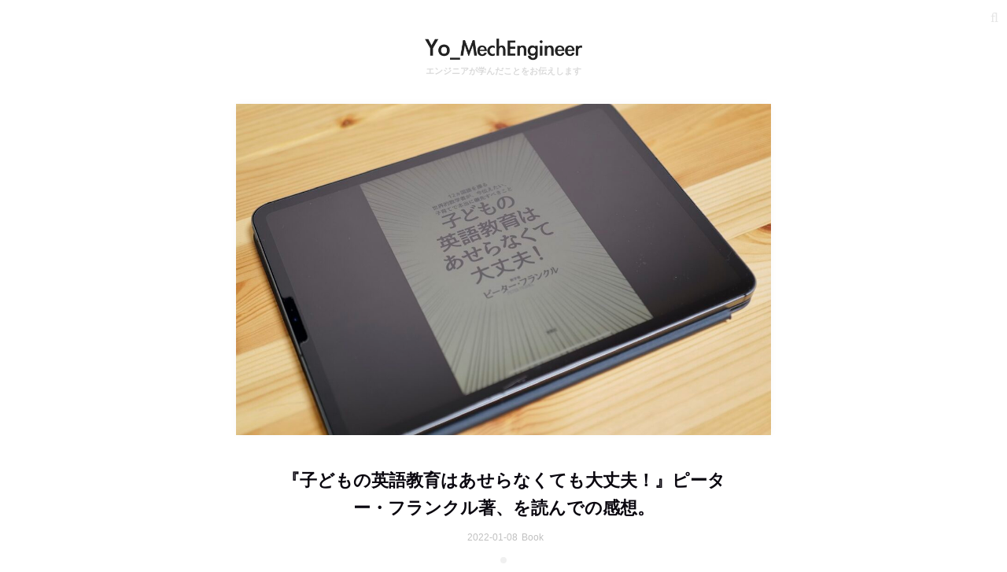

--- FILE ---
content_type: text/html; charset=UTF-8
request_url: https://engineershareinfo.com/2022/01/08/kids-when-lean-english-book/
body_size: 12688
content:
<html lang="ja">
<head>
<meta charset="utf-8">
<meta name="viewport" content="width=device-width, initial-scale=1.0" />
<!--||  JM Twitter Cards by jmau111 v14.1.0  ||-->
<meta name="twitter:card" content="summary_large_image">
<meta name="twitter:creator" content="@yo_mechengineer">
<meta name="twitter:site" content="@Yo">
<meta name="twitter:title" content="『子どもの英語教育はあせらなくても大丈夫！』ピーター・フランクル著、を読んでの感想。">
<meta name="twitter:image" content="https://engineershareinfo.com/wp-content/uploads/2022/01/C0AFBA36-47E2-4132-8160-85F15CB78082-e1641639138917.jpeg">
<!--||  /JM Twitter Cards by jmau111 v14.1.0  ||-->
<title>『子どもの英語教育はあせらなくても大丈夫！』ピーター・フランクル著、を読んでの感想。 &#8211; エンジニアが学んだことをお伝えします</title>
<meta name='robots' content='max-image-preview:large' />
<link rel="alternate" type="application/rss+xml" title="エンジニアが学んだことをお伝えします &raquo; フィード" href="https://engineershareinfo.com/feed/" />
<link rel="alternate" type="application/rss+xml" title="エンジニアが学んだことをお伝えします &raquo; コメントフィード" href="https://engineershareinfo.com/comments/feed/" />
<link rel="alternate" type="application/rss+xml" title="エンジニアが学んだことをお伝えします &raquo; 『子どもの英語教育はあせらなくても大丈夫！』ピーター・フランクル著、を読んでの感想。 のコメントのフィード" href="https://engineershareinfo.com/2022/01/08/kids-when-lean-english-book/feed/" />
<link rel="alternate" title="oEmbed (JSON)" type="application/json+oembed" href="https://engineershareinfo.com/wp-json/oembed/1.0/embed?url=https%3A%2F%2Fengineershareinfo.com%2F2022%2F01%2F08%2Fkids-when-lean-english-book%2F" />
<link rel="alternate" title="oEmbed (XML)" type="text/xml+oembed" href="https://engineershareinfo.com/wp-json/oembed/1.0/embed?url=https%3A%2F%2Fengineershareinfo.com%2F2022%2F01%2F08%2Fkids-when-lean-english-book%2F&#038;format=xml" />
<style id='wp-img-auto-sizes-contain-inline-css' type='text/css'>
img:is([sizes=auto i],[sizes^="auto," i]){contain-intrinsic-size:3000px 1500px}
/*# sourceURL=wp-img-auto-sizes-contain-inline-css */
</style>
<style id='wp-emoji-styles-inline-css' type='text/css'>

	img.wp-smiley, img.emoji {
		display: inline !important;
		border: none !important;
		box-shadow: none !important;
		height: 1em !important;
		width: 1em !important;
		margin: 0 0.07em !important;
		vertical-align: -0.1em !important;
		background: none !important;
		padding: 0 !important;
	}
/*# sourceURL=wp-emoji-styles-inline-css */
</style>
<style id='wp-block-library-inline-css' type='text/css'>
:root{--wp-block-synced-color:#7a00df;--wp-block-synced-color--rgb:122,0,223;--wp-bound-block-color:var(--wp-block-synced-color);--wp-editor-canvas-background:#ddd;--wp-admin-theme-color:#007cba;--wp-admin-theme-color--rgb:0,124,186;--wp-admin-theme-color-darker-10:#006ba1;--wp-admin-theme-color-darker-10--rgb:0,107,160.5;--wp-admin-theme-color-darker-20:#005a87;--wp-admin-theme-color-darker-20--rgb:0,90,135;--wp-admin-border-width-focus:2px}@media (min-resolution:192dpi){:root{--wp-admin-border-width-focus:1.5px}}.wp-element-button{cursor:pointer}:root .has-very-light-gray-background-color{background-color:#eee}:root .has-very-dark-gray-background-color{background-color:#313131}:root .has-very-light-gray-color{color:#eee}:root .has-very-dark-gray-color{color:#313131}:root .has-vivid-green-cyan-to-vivid-cyan-blue-gradient-background{background:linear-gradient(135deg,#00d084,#0693e3)}:root .has-purple-crush-gradient-background{background:linear-gradient(135deg,#34e2e4,#4721fb 50%,#ab1dfe)}:root .has-hazy-dawn-gradient-background{background:linear-gradient(135deg,#faaca8,#dad0ec)}:root .has-subdued-olive-gradient-background{background:linear-gradient(135deg,#fafae1,#67a671)}:root .has-atomic-cream-gradient-background{background:linear-gradient(135deg,#fdd79a,#004a59)}:root .has-nightshade-gradient-background{background:linear-gradient(135deg,#330968,#31cdcf)}:root .has-midnight-gradient-background{background:linear-gradient(135deg,#020381,#2874fc)}:root{--wp--preset--font-size--normal:16px;--wp--preset--font-size--huge:42px}.has-regular-font-size{font-size:1em}.has-larger-font-size{font-size:2.625em}.has-normal-font-size{font-size:var(--wp--preset--font-size--normal)}.has-huge-font-size{font-size:var(--wp--preset--font-size--huge)}.has-text-align-center{text-align:center}.has-text-align-left{text-align:left}.has-text-align-right{text-align:right}.has-fit-text{white-space:nowrap!important}#end-resizable-editor-section{display:none}.aligncenter{clear:both}.items-justified-left{justify-content:flex-start}.items-justified-center{justify-content:center}.items-justified-right{justify-content:flex-end}.items-justified-space-between{justify-content:space-between}.screen-reader-text{border:0;clip-path:inset(50%);height:1px;margin:-1px;overflow:hidden;padding:0;position:absolute;width:1px;word-wrap:normal!important}.screen-reader-text:focus{background-color:#ddd;clip-path:none;color:#444;display:block;font-size:1em;height:auto;left:5px;line-height:normal;padding:15px 23px 14px;text-decoration:none;top:5px;width:auto;z-index:100000}html :where(.has-border-color){border-style:solid}html :where([style*=border-top-color]){border-top-style:solid}html :where([style*=border-right-color]){border-right-style:solid}html :where([style*=border-bottom-color]){border-bottom-style:solid}html :where([style*=border-left-color]){border-left-style:solid}html :where([style*=border-width]){border-style:solid}html :where([style*=border-top-width]){border-top-style:solid}html :where([style*=border-right-width]){border-right-style:solid}html :where([style*=border-bottom-width]){border-bottom-style:solid}html :where([style*=border-left-width]){border-left-style:solid}html :where(img[class*=wp-image-]){height:auto;max-width:100%}:where(figure){margin:0 0 1em}html :where(.is-position-sticky){--wp-admin--admin-bar--position-offset:var(--wp-admin--admin-bar--height,0px)}@media screen and (max-width:600px){html :where(.is-position-sticky){--wp-admin--admin-bar--position-offset:0px}}

/*# sourceURL=wp-block-library-inline-css */
</style><style id='wp-block-heading-inline-css' type='text/css'>
h1:where(.wp-block-heading).has-background,h2:where(.wp-block-heading).has-background,h3:where(.wp-block-heading).has-background,h4:where(.wp-block-heading).has-background,h5:where(.wp-block-heading).has-background,h6:where(.wp-block-heading).has-background{padding:1.25em 2.375em}h1.has-text-align-left[style*=writing-mode]:where([style*=vertical-lr]),h1.has-text-align-right[style*=writing-mode]:where([style*=vertical-rl]),h2.has-text-align-left[style*=writing-mode]:where([style*=vertical-lr]),h2.has-text-align-right[style*=writing-mode]:where([style*=vertical-rl]),h3.has-text-align-left[style*=writing-mode]:where([style*=vertical-lr]),h3.has-text-align-right[style*=writing-mode]:where([style*=vertical-rl]),h4.has-text-align-left[style*=writing-mode]:where([style*=vertical-lr]),h4.has-text-align-right[style*=writing-mode]:where([style*=vertical-rl]),h5.has-text-align-left[style*=writing-mode]:where([style*=vertical-lr]),h5.has-text-align-right[style*=writing-mode]:where([style*=vertical-rl]),h6.has-text-align-left[style*=writing-mode]:where([style*=vertical-lr]),h6.has-text-align-right[style*=writing-mode]:where([style*=vertical-rl]){rotate:180deg}
/*# sourceURL=https://engineershareinfo.com/wp-includes/blocks/heading/style.min.css */
</style>
<style id='wp-block-paragraph-inline-css' type='text/css'>
.is-small-text{font-size:.875em}.is-regular-text{font-size:1em}.is-large-text{font-size:2.25em}.is-larger-text{font-size:3em}.has-drop-cap:not(:focus):first-letter{float:left;font-size:8.4em;font-style:normal;font-weight:100;line-height:.68;margin:.05em .1em 0 0;text-transform:uppercase}body.rtl .has-drop-cap:not(:focus):first-letter{float:none;margin-left:.1em}p.has-drop-cap.has-background{overflow:hidden}:root :where(p.has-background){padding:1.25em 2.375em}:where(p.has-text-color:not(.has-link-color)) a{color:inherit}p.has-text-align-left[style*="writing-mode:vertical-lr"],p.has-text-align-right[style*="writing-mode:vertical-rl"]{rotate:180deg}
/*# sourceURL=https://engineershareinfo.com/wp-includes/blocks/paragraph/style.min.css */
</style>
<style id='wp-block-spacer-inline-css' type='text/css'>
.wp-block-spacer{clear:both}
/*# sourceURL=https://engineershareinfo.com/wp-includes/blocks/spacer/style.min.css */
</style>
<style id='global-styles-inline-css' type='text/css'>
:root{--wp--preset--aspect-ratio--square: 1;--wp--preset--aspect-ratio--4-3: 4/3;--wp--preset--aspect-ratio--3-4: 3/4;--wp--preset--aspect-ratio--3-2: 3/2;--wp--preset--aspect-ratio--2-3: 2/3;--wp--preset--aspect-ratio--16-9: 16/9;--wp--preset--aspect-ratio--9-16: 9/16;--wp--preset--color--black: #000000;--wp--preset--color--cyan-bluish-gray: #abb8c3;--wp--preset--color--white: #ffffff;--wp--preset--color--pale-pink: #f78da7;--wp--preset--color--vivid-red: #cf2e2e;--wp--preset--color--luminous-vivid-orange: #ff6900;--wp--preset--color--luminous-vivid-amber: #fcb900;--wp--preset--color--light-green-cyan: #7bdcb5;--wp--preset--color--vivid-green-cyan: #00d084;--wp--preset--color--pale-cyan-blue: #8ed1fc;--wp--preset--color--vivid-cyan-blue: #0693e3;--wp--preset--color--vivid-purple: #9b51e0;--wp--preset--gradient--vivid-cyan-blue-to-vivid-purple: linear-gradient(135deg,rgb(6,147,227) 0%,rgb(155,81,224) 100%);--wp--preset--gradient--light-green-cyan-to-vivid-green-cyan: linear-gradient(135deg,rgb(122,220,180) 0%,rgb(0,208,130) 100%);--wp--preset--gradient--luminous-vivid-amber-to-luminous-vivid-orange: linear-gradient(135deg,rgb(252,185,0) 0%,rgb(255,105,0) 100%);--wp--preset--gradient--luminous-vivid-orange-to-vivid-red: linear-gradient(135deg,rgb(255,105,0) 0%,rgb(207,46,46) 100%);--wp--preset--gradient--very-light-gray-to-cyan-bluish-gray: linear-gradient(135deg,rgb(238,238,238) 0%,rgb(169,184,195) 100%);--wp--preset--gradient--cool-to-warm-spectrum: linear-gradient(135deg,rgb(74,234,220) 0%,rgb(151,120,209) 20%,rgb(207,42,186) 40%,rgb(238,44,130) 60%,rgb(251,105,98) 80%,rgb(254,248,76) 100%);--wp--preset--gradient--blush-light-purple: linear-gradient(135deg,rgb(255,206,236) 0%,rgb(152,150,240) 100%);--wp--preset--gradient--blush-bordeaux: linear-gradient(135deg,rgb(254,205,165) 0%,rgb(254,45,45) 50%,rgb(107,0,62) 100%);--wp--preset--gradient--luminous-dusk: linear-gradient(135deg,rgb(255,203,112) 0%,rgb(199,81,192) 50%,rgb(65,88,208) 100%);--wp--preset--gradient--pale-ocean: linear-gradient(135deg,rgb(255,245,203) 0%,rgb(182,227,212) 50%,rgb(51,167,181) 100%);--wp--preset--gradient--electric-grass: linear-gradient(135deg,rgb(202,248,128) 0%,rgb(113,206,126) 100%);--wp--preset--gradient--midnight: linear-gradient(135deg,rgb(2,3,129) 0%,rgb(40,116,252) 100%);--wp--preset--font-size--small: 13px;--wp--preset--font-size--medium: 20px;--wp--preset--font-size--large: 36px;--wp--preset--font-size--x-large: 42px;--wp--preset--spacing--20: 0.44rem;--wp--preset--spacing--30: 0.67rem;--wp--preset--spacing--40: 1rem;--wp--preset--spacing--50: 1.5rem;--wp--preset--spacing--60: 2.25rem;--wp--preset--spacing--70: 3.38rem;--wp--preset--spacing--80: 5.06rem;--wp--preset--shadow--natural: 6px 6px 9px rgba(0, 0, 0, 0.2);--wp--preset--shadow--deep: 12px 12px 50px rgba(0, 0, 0, 0.4);--wp--preset--shadow--sharp: 6px 6px 0px rgba(0, 0, 0, 0.2);--wp--preset--shadow--outlined: 6px 6px 0px -3px rgb(255, 255, 255), 6px 6px rgb(0, 0, 0);--wp--preset--shadow--crisp: 6px 6px 0px rgb(0, 0, 0);}:where(.is-layout-flex){gap: 0.5em;}:where(.is-layout-grid){gap: 0.5em;}body .is-layout-flex{display: flex;}.is-layout-flex{flex-wrap: wrap;align-items: center;}.is-layout-flex > :is(*, div){margin: 0;}body .is-layout-grid{display: grid;}.is-layout-grid > :is(*, div){margin: 0;}:where(.wp-block-columns.is-layout-flex){gap: 2em;}:where(.wp-block-columns.is-layout-grid){gap: 2em;}:where(.wp-block-post-template.is-layout-flex){gap: 1.25em;}:where(.wp-block-post-template.is-layout-grid){gap: 1.25em;}.has-black-color{color: var(--wp--preset--color--black) !important;}.has-cyan-bluish-gray-color{color: var(--wp--preset--color--cyan-bluish-gray) !important;}.has-white-color{color: var(--wp--preset--color--white) !important;}.has-pale-pink-color{color: var(--wp--preset--color--pale-pink) !important;}.has-vivid-red-color{color: var(--wp--preset--color--vivid-red) !important;}.has-luminous-vivid-orange-color{color: var(--wp--preset--color--luminous-vivid-orange) !important;}.has-luminous-vivid-amber-color{color: var(--wp--preset--color--luminous-vivid-amber) !important;}.has-light-green-cyan-color{color: var(--wp--preset--color--light-green-cyan) !important;}.has-vivid-green-cyan-color{color: var(--wp--preset--color--vivid-green-cyan) !important;}.has-pale-cyan-blue-color{color: var(--wp--preset--color--pale-cyan-blue) !important;}.has-vivid-cyan-blue-color{color: var(--wp--preset--color--vivid-cyan-blue) !important;}.has-vivid-purple-color{color: var(--wp--preset--color--vivid-purple) !important;}.has-black-background-color{background-color: var(--wp--preset--color--black) !important;}.has-cyan-bluish-gray-background-color{background-color: var(--wp--preset--color--cyan-bluish-gray) !important;}.has-white-background-color{background-color: var(--wp--preset--color--white) !important;}.has-pale-pink-background-color{background-color: var(--wp--preset--color--pale-pink) !important;}.has-vivid-red-background-color{background-color: var(--wp--preset--color--vivid-red) !important;}.has-luminous-vivid-orange-background-color{background-color: var(--wp--preset--color--luminous-vivid-orange) !important;}.has-luminous-vivid-amber-background-color{background-color: var(--wp--preset--color--luminous-vivid-amber) !important;}.has-light-green-cyan-background-color{background-color: var(--wp--preset--color--light-green-cyan) !important;}.has-vivid-green-cyan-background-color{background-color: var(--wp--preset--color--vivid-green-cyan) !important;}.has-pale-cyan-blue-background-color{background-color: var(--wp--preset--color--pale-cyan-blue) !important;}.has-vivid-cyan-blue-background-color{background-color: var(--wp--preset--color--vivid-cyan-blue) !important;}.has-vivid-purple-background-color{background-color: var(--wp--preset--color--vivid-purple) !important;}.has-black-border-color{border-color: var(--wp--preset--color--black) !important;}.has-cyan-bluish-gray-border-color{border-color: var(--wp--preset--color--cyan-bluish-gray) !important;}.has-white-border-color{border-color: var(--wp--preset--color--white) !important;}.has-pale-pink-border-color{border-color: var(--wp--preset--color--pale-pink) !important;}.has-vivid-red-border-color{border-color: var(--wp--preset--color--vivid-red) !important;}.has-luminous-vivid-orange-border-color{border-color: var(--wp--preset--color--luminous-vivid-orange) !important;}.has-luminous-vivid-amber-border-color{border-color: var(--wp--preset--color--luminous-vivid-amber) !important;}.has-light-green-cyan-border-color{border-color: var(--wp--preset--color--light-green-cyan) !important;}.has-vivid-green-cyan-border-color{border-color: var(--wp--preset--color--vivid-green-cyan) !important;}.has-pale-cyan-blue-border-color{border-color: var(--wp--preset--color--pale-cyan-blue) !important;}.has-vivid-cyan-blue-border-color{border-color: var(--wp--preset--color--vivid-cyan-blue) !important;}.has-vivid-purple-border-color{border-color: var(--wp--preset--color--vivid-purple) !important;}.has-vivid-cyan-blue-to-vivid-purple-gradient-background{background: var(--wp--preset--gradient--vivid-cyan-blue-to-vivid-purple) !important;}.has-light-green-cyan-to-vivid-green-cyan-gradient-background{background: var(--wp--preset--gradient--light-green-cyan-to-vivid-green-cyan) !important;}.has-luminous-vivid-amber-to-luminous-vivid-orange-gradient-background{background: var(--wp--preset--gradient--luminous-vivid-amber-to-luminous-vivid-orange) !important;}.has-luminous-vivid-orange-to-vivid-red-gradient-background{background: var(--wp--preset--gradient--luminous-vivid-orange-to-vivid-red) !important;}.has-very-light-gray-to-cyan-bluish-gray-gradient-background{background: var(--wp--preset--gradient--very-light-gray-to-cyan-bluish-gray) !important;}.has-cool-to-warm-spectrum-gradient-background{background: var(--wp--preset--gradient--cool-to-warm-spectrum) !important;}.has-blush-light-purple-gradient-background{background: var(--wp--preset--gradient--blush-light-purple) !important;}.has-blush-bordeaux-gradient-background{background: var(--wp--preset--gradient--blush-bordeaux) !important;}.has-luminous-dusk-gradient-background{background: var(--wp--preset--gradient--luminous-dusk) !important;}.has-pale-ocean-gradient-background{background: var(--wp--preset--gradient--pale-ocean) !important;}.has-electric-grass-gradient-background{background: var(--wp--preset--gradient--electric-grass) !important;}.has-midnight-gradient-background{background: var(--wp--preset--gradient--midnight) !important;}.has-small-font-size{font-size: var(--wp--preset--font-size--small) !important;}.has-medium-font-size{font-size: var(--wp--preset--font-size--medium) !important;}.has-large-font-size{font-size: var(--wp--preset--font-size--large) !important;}.has-x-large-font-size{font-size: var(--wp--preset--font-size--x-large) !important;}
/*# sourceURL=global-styles-inline-css */
</style>

<style id='classic-theme-styles-inline-css' type='text/css'>
/*! This file is auto-generated */
.wp-block-button__link{color:#fff;background-color:#32373c;border-radius:9999px;box-shadow:none;text-decoration:none;padding:calc(.667em + 2px) calc(1.333em + 2px);font-size:1.125em}.wp-block-file__button{background:#32373c;color:#fff;text-decoration:none}
/*# sourceURL=/wp-includes/css/classic-themes.min.css */
</style>
<link rel="https://api.w.org/" href="https://engineershareinfo.com/wp-json/" /><link rel="alternate" title="JSON" type="application/json" href="https://engineershareinfo.com/wp-json/wp/v2/posts/14282" /><link rel="EditURI" type="application/rsd+xml" title="RSD" href="https://engineershareinfo.com/xmlrpc.php?rsd" />
<meta name="generator" content="WordPress 6.9" />
<link rel="canonical" href="https://engineershareinfo.com/2022/01/08/kids-when-lean-english-book/" />
<link rel='shortlink' href='https://engineershareinfo.com/?p=14282' />
<link rel="icon" href="https://engineershareinfo.com/wp-content/uploads/2017/03/cropped-Coffee-1-32x32.jpg" sizes="32x32" />
<link rel="icon" href="https://engineershareinfo.com/wp-content/uploads/2017/03/cropped-Coffee-1-192x192.jpg" sizes="192x192" />
<link rel="apple-touch-icon" href="https://engineershareinfo.com/wp-content/uploads/2017/03/cropped-Coffee-1-180x180.jpg" />
<meta name="msapplication-TileImage" content="https://engineershareinfo.com/wp-content/uploads/2017/03/cropped-Coffee-1-270x270.jpg" />
<!-- Google tag (gtag.js) -->
<script async src="https://www.googletagmanager.com/gtag/js?id=G-2229ZZ85KQ"></script>
<script>
  window.dataLayer = window.dataLayer || [];
  function gtag(){dataLayer.push(arguments);}
  gtag('js', new Date());

  gtag('config', 'G-2229ZZ85KQ');
</script>
<!--End Google tag (gtag.js) GA4-->

<!-- Google Tag Manager -->
<script>(function(w,d,s,l,i){w[l]=w[l]||[];w[l].push({'gtm.start':
new Date().getTime(),event:'gtm.js'});var f=d.getElementsByTagName(s)[0],
j=d.createElement(s),dl=l!='dataLayer'?'&l='+l:'';j.async=true;j.src=
'https://www.googletagmanager.com/gtm.js?id='+i+dl;f.parentNode.insertBefore(j,f);
})(window,document,'script','dataLayer','GTM-TF6BXNR');</script>
<!-- End Google Tag Manager -->

<!-- Google Search Console -->
<meta name="google-site-verification" content="68TgK-iJtyqi_Hu900VE0BGE_WkLDvKrbacEJN564n0" />
<!-- End Google Search Console -->
</head>
<body>
<!-- Google Tag Manager (noscript) -->
<noscript><iframe src="https://www.googletagmanager.com/ns.html?id=GTM-TF6BXNR"
height="0" width="0" style="display:none;visibility:hidden"></iframe></noscript>
<!-- End Google Tag Manager (noscript) -->
<link rel="stylesheet" href="https://engineershareinfo.com/wp-content/themes/EngineerSimple/style.css?1757321946">
<div class="yo">
<a href="https://engineershareinfo.com"><img src="https://engineershareinfo.com/wp-content/uploads/2019/01/yo_mechengineer.png"></a>
</div>
	<div class="title"><h1><a href="https://engineershareinfo.com">エンジニアが学んだことをお伝えします</a></h1></div>
<form id="searchform" role="search" action="/" method="get"><input class="s1" name="s" type="text" placeholder="" /><input class="searchsubmit1" type="submit" value="&#xf002;" /></form><div class="top-thumbnail"><img width="700" height="433" src="https://engineershareinfo.com/wp-content/uploads/2022/01/C0AFBA36-47E2-4132-8160-85F15CB78082-e1641639138917.jpeg" class="attachment-700x433 size-700x433 wp-post-image" alt="子どもの英語教育はあせらなくて大丈夫大丈夫！" decoding="async" fetchpriority="high" /></div>
<div class="maincontent">
<h2>『子どもの英語教育はあせらなくても大丈夫！』ピーター・フランクル著、を読んでの感想。</h2>
<div class="datecategory">2022-01-08<a href="https://engineershareinfo.com/category/book/" rel="category tag">Book</a></div>
<div class="content"><!--to-change-linkcolor-->

<p>子どもに英語をいつから学ばせるか。</p>



<p>僕自身社会人になってから本気で取り組んだので、子どもが4歳の今、何をしてあげたらいいのか考えていた。</p>



<p>何かヒントはないかなと思い、購入した方がこちら：</p>



<p>『子どもの英語教育はあせらなくても大丈夫！ 12ヶ国語を操る世界的数学者が、今伝えたい、子育てで本当に優先すべきこと』ピーター・フランクル著</p>



<p>ボリュームも適度で非常に読みやすい一冊。</p>



<p>著者の経験に基づく考え方は新鮮で参考になることも多かった。</p>



<p>読後の感想を簡単にまとめておきたい。</p>



<h3 class="wp-block-heading">本書の内容</h3>



<p>まず最初に、「英語をいつどのように子どもに学ばせるか？」というテーマで語られることは少ない。その辺りのハウツーを知りたい人にはおすすめしない。</p>



<p>ピーター・フランクルさんの自身の経験から、大事なところはそこじゃない、と語られる。</p>



<p>では親は子どもに何をしてあげたらいいのか？</p>



<p>ここが本書のテーマ。もちろん答えはない話なので、本書では著者の考え方を知る形になる。</p>



<h3 class="wp-block-heading">読んで印象に残った点</h3>



<p>ピーターさんはハンガリー出身の数学者。多くの国で様々な経験をされている。</p>



<p>ルーツというか、立ち返るところの大事さを語っているのが印象的だった。</p>



<p>国ごとに考え方も文化も、同じ国でも宗教も違ったりするなか、自分を持つということ。</p>



<p>国際人とは。この辺りの考え方はとても共感できた。子どもには、いろんな経験をさせてあげたいし、偏った考え方を持たせないように気をつけようと思った。</p>



<p>自分で考えられる子に育てることが大事。</p>



<div style="height:63px" aria-hidden="true" class="wp-block-spacer"></div>



<p>それともう一つ、印象に残ったのは勉強について。</p>



<p>「勉強」は勉（つとめ）を強（しいる）と書く。それよりも学ぶことの方が大事だと。</p>



<p>StudyよりLearn。</p>



<p>なるほどー、いいこと聞いたと思った。</p>



<p>確かに勉強しなさい、って言われても何一つやる気にならないよな、と。</p>



<p>学んで活かすから楽しいし、英語もそうでないと！と。</p>



<h3 class="wp-block-heading">おわりに</h3>



<p>自分自身の経験からもそうだが、やる気にならない限り勉強しても進まない。身につかない。</p>



<p>僕は社会人になったときはTOEIC400ちょっと。でも上司が外国人、という状況になって全力で取り組んだ。今はだいぶ英語が抜けてしまったが、一時は英語の方が先に出てくるくらいだった。結局人間やる気になるかどうか。</p>



<p>親がしてあげることができるのは、きっかけを作ってあげること。</p>



<p>それは小さい頃に海外に行って英語の世界を知ることかもしれないし、親が英語で外国人とコミュニケーションをとってて真似したいと思うことかもしれない。</p>



<p>きっかけさえあれば若い人はスポンジのように吸収して身につけるだろう。</p>



<p>ピーターさんが本書で言いたかったことはもっと本質的なところ、人として親が子に何をしてあげられるのか、というポイントだった。</p>



<p>その辺りについて国際的に活躍されている方の考え方に触れたい、という方におすすめの一冊。</p>



<p>小さなお子さんがいらっしゃる方に特におすすめ。</p>



<p>さらっと読めると思います。</p>



<div id="affili-box">
<div class="afi-image"><a target="_blank" href="https://www.amazon.co.jp/gp/product/4794225369/ref=as_li_tl?ie=UTF8&amp;camp=247&amp;creative=1211&amp;creativeASIN=4794225369&amp;linkCode=as2&amp;tag=930blog-22&amp;linkId=070478faa97ae448b2f8e11dcd9ef270" rel="noopener"><img decoding="async" border="0" src="//ws-fe.amazon-adsystem.com/widgets/q?_encoding=UTF8&amp;MarketPlace=JP&amp;ASIN=4794225369&amp;ServiceVersion=20070822&amp;ID=AsinImage&amp;WS=1&amp;Format=_SL250_&amp;tag=930blog-22"></a></div>
<div id="afi-info">
<div class="afi-link"><a target="_blank" href="https://www.amazon.co.jp/gp/product/4794225369/ref=as_li_tl?ie=UTF8&amp;camp=247&amp;creative=1211&amp;creativeASIN=4794225369&amp;linkCode=as2&amp;tag=930blog-22&amp;linkId=0ccf481ba3a341119a47389b2d0489bc" rel="noopener">子どもの英語教育はあせらなくて大丈夫!: 12ヵ国語を操る世界的数学者が、今伝えたい、子育てで本当に優先すべきこと</a></div>
<div id="link-button">
<div class="“afi-btn&quot;"><a href="https://www.amazon.co.jp/gp/product/B09MCKM42R/ref=as_li_tl?ie=UTF8&amp;camp=247&amp;creative=1211&amp;creativeASIN=B09MCKM42R&amp;linkCode=as2&amp;tag=930blog-22&amp;linkId=d0c9181d5898936910d7fe266c6719ee" target="_blank" rel="noopener">Kindleで探す</a></div>
<div class="“afi-btn&quot;"><a href="https://www.amazon.co.jp/gp/product/4794225369/ref=as_li_tl?ie=UTF8&amp;camp=247&amp;creative=1211&amp;creativeASIN=4794225369&amp;linkCode=as2&amp;tag=930blog-22&amp;linkId=0ccf481ba3a341119a47389b2d0489bc" target="_blank" rel="noopener">Amazonでみる</a></div>
<div class="“afi-btn&quot;"><a href="https://hb.afl.rakuten.co.jp/hgc/08d38e98.1f87b518.162f602d.4ab1d138/?pc=https%3A%2F%2Fsearch.rakuten.co.jp%2Fsearch%2Fmall%2F%E5%AD%90%E3%81%A9%E3%82%82%E3%81%AE%E8%8B%B1%E8%AA%9E%E6%95%99%E8%82%B2%E3%81%AF%E3%81%82%E3%81%9B%E3%82%89%E3%81%AA%E3%81%8F%E3%81%A6%E5%A4%A7%E4%B8%88%E5%A4%AB%2F&amp;link_type=hybrid_url&amp;ut=eyJwYWdlIjoidXJsIiwidHlwZSI6Imh5YnJpZF91cmwiLCJjb2wiOjF9" target="_blank" rel="noopener">楽天市場で探す</a></div>
</div>
</div>
</div>
<div class="tag">#<a href="https://engineershareinfo.com/tag/%e5%ad%90%e8%82%b2%e3%81%a6/" rel="tag">子育て</a></div>
</div>
<div class="share">
  <ul>
    <!--ツイートボタン-->
    <li class="tweet">
      <a href="//twitter.com/intent/tweet?url=https%3A%2F%2Fengineershareinfo.com%2F2022%2F01%2F08%2Fkids-when-lean-english-book%2F&text=%E3%80%8E%E5%AD%90%E3%81%A9%E3%82%82%E3%81%AE%E8%8B%B1%E8%AA%9E%E6%95%99%E8%82%B2%E3%81%AF%E3%81%82%E3%81%9B%E3%82%89%E3%81%AA%E3%81%8F%E3%81%A6%E3%82%82%E5%A4%A7%E4%B8%88%E5%A4%AB%EF%BC%81%E3%80%8F%E3%83%94%E3%83%BC%E3%82%BF%E3%83%BC%E3%83%BB%E3%83%95%E3%83%A9%E3%83%B3%E3%82%AF%E3%83%AB%E8%91%97%E3%80%81%E3%82%92%E8%AA%AD%E3%82%93%E3%81%A7%E3%81%AE%E6%84%9F%E6%83%B3%E3%80%82｜エンジニアが学んだことをお伝えします&tw_p=tweetbutton" onclick="javascript:window.open(this.href, '', 'menubar=no,toolbar=no,resizable=yes,scrollbars=yes,height=300,width=600');return false;">
        <i class="fab fa-twitter"></i>
      </a>
    </li>
    <!--Facebookボタン-->
    <li class="facebook">
      <a href="//www.facebook.com/sharer.php?src=bm&u=https%3A%2F%2Fengineershareinfo.com%2F2022%2F01%2F08%2Fkids-when-lean-english-book%2F&t=%E3%80%8E%E5%AD%90%E3%81%A9%E3%82%82%E3%81%AE%E8%8B%B1%E8%AA%9E%E6%95%99%E8%82%B2%E3%81%AF%E3%81%82%E3%81%9B%E3%82%89%E3%81%AA%E3%81%8F%E3%81%A6%E3%82%82%E5%A4%A7%E4%B8%88%E5%A4%AB%EF%BC%81%E3%80%8F%E3%83%94%E3%83%BC%E3%82%BF%E3%83%BC%E3%83%BB%E3%83%95%E3%83%A9%E3%83%B3%E3%82%AF%E3%83%AB%E8%91%97%E3%80%81%E3%82%92%E8%AA%AD%E3%82%93%E3%81%A7%E3%81%AE%E6%84%9F%E6%83%B3%E3%80%82｜エンジニアが学んだことをお伝えします" onclick="javascript:window.open(this.href, '', 'menubar=no,toolbar=no,resizable=yes,scrollbars=yes,height=300,width=600');return false;">
        <i class="fab fa-facebook-f"></i>
      </a>
    </li>
    <!--はてなボタン-->
    <li class="hatena">
      <a href="//b.hatena.ne.jp/entry/https%3A%2F%2Fengineershareinfo.com%2F2022%2F01%2F08%2Fkids-when-lean-english-book%2F" onclick="javascript:window.open(this.href, '', 'menubar=no,toolbar=no,resizable=yes,scrollbars=yes,height=400,width=510');return false;"><i class="fa fa-hatena"></i>
     </a>
    </li>
  </ul>
</div><div class="homebutton">
<a href="https://engineershareinfo.com">HOME</a>
</div>
</div>

<!-- Related Post -->
<div class="contentname2">
<p>Related Posts</p>
</div>
<div class="related-entries">
        <div class="related-entry">
     <div class="thumbnail-image"><!-- トップページサムネイル画像の編集 -->
       <a href="https://engineershareinfo.com/2017/07/15/lets-read-books/" title="読書のススメ。学び続けよう。">
                <img width="200" height="124" src="https://engineershareinfo.com/wp-content/uploads/2017/07/Books1-1-e1510451074871-300x186.jpg" class="attachment-200x124 size-200x124 wp-post-image" alt="" decoding="async" srcset="https://engineershareinfo.com/wp-content/uploads/2017/07/Books1-1-e1510451074871-300x186.jpg 300w, https://engineershareinfo.com/wp-content/uploads/2017/07/Books1-1-e1510451074871-768x476.jpg 768w, https://engineershareinfo.com/wp-content/uploads/2017/07/Books1-1-e1510451074871-700x434.jpg 700w" sizes="(max-width: 200px) 100vw, 200px" />                </a>
      </div>
        <div class="relatedtitle"> <a href="https://engineershareinfo.com/2017/07/15/lets-read-books/">
          読書のススメ。学び続けよう。          </a></div>
    </div><!-- /.related-entry -->
  
      <div class="related-entry">
     <div class="thumbnail-image"><!-- トップページサムネイル画像の編集 -->
       <a href="https://engineershareinfo.com/2019/06/08/how-to-work-well-overseas-book/" title="「日本人が海外で最高の仕事をする方法」を読んで。海外で仕事をするにあたって大切なことを教わる">
                <img width="200" height="124" src="https://engineershareinfo.com/wp-content/uploads/2019/06/76CC3925-447F-4B05-86D0-939CF7E3035C-e1559946247689.jpeg" class="attachment-200x124 size-200x124 wp-post-image" alt="日本人が海外で最高の仕事をする方法" decoding="async" />                </a>
      </div>
        <div class="relatedtitle"> <a href="https://engineershareinfo.com/2019/06/08/how-to-work-well-overseas-book/">
          「日本人が海外で最高の仕事をする方法」を読んで。海外で仕事をするにあたって大切なことを教わる          </a></div>
    </div><!-- /.related-entry -->
  
      <div class="related-entry">
     <div class="thumbnail-image"><!-- トップページサムネイル画像の編集 -->
       <a href="https://engineershareinfo.com/2025/09/18/book-whenever-you-want-quit/" title="『いつでも会社を辞められる自分になる』を読んでの感想。">
                <img width="200" height="124" src="https://engineershareinfo.com/wp-content/uploads/2025/09/IMG_3855-scaled-e1758113859144-768x476.jpeg" class="attachment-200x124 size-200x124 wp-post-image" alt="いつでも会社を辞められる自分になる" decoding="async" loading="lazy" srcset="https://engineershareinfo.com/wp-content/uploads/2025/09/IMG_3855-scaled-e1758113859144-768x476.jpeg 768w, https://engineershareinfo.com/wp-content/uploads/2025/09/IMG_3855-scaled-e1758113859144-1536x951.jpeg 1536w, https://engineershareinfo.com/wp-content/uploads/2025/09/IMG_3855-scaled-e1758113859144-2048x1268.jpeg 2048w" sizes="auto, (max-width: 200px) 100vw, 200px" />                </a>
      </div>
        <div class="relatedtitle"> <a href="https://engineershareinfo.com/2025/09/18/book-whenever-you-want-quit/">
          『いつでも会社を辞められる自分になる』を読んでの感想。          </a></div>
    </div><!-- /.related-entry -->
  
      <div class="related-entry">
     <div class="thumbnail-image"><!-- トップページサムネイル画像の編集 -->
       <a href="https://engineershareinfo.com/2023/08/14/book-human-society-relationship/" title="『残酷すぎる人間法則』を読んで。生きていく上で重要なことが言語化された本。">
                <img width="200" height="124" src="https://engineershareinfo.com/wp-content/uploads/2023/08/IMG_2991-e1691926563363-768x474.jpeg" class="attachment-200x124 size-200x124 wp-post-image" alt="残酷すぎる人間法則 エリック・バーカー" decoding="async" loading="lazy" srcset="https://engineershareinfo.com/wp-content/uploads/2023/08/IMG_2991-e1691926563363-768x474.jpeg 768w, https://engineershareinfo.com/wp-content/uploads/2023/08/IMG_2991-e1691926563363-1536x948.jpeg 1536w, https://engineershareinfo.com/wp-content/uploads/2023/08/IMG_2991-e1691926563363.jpeg 1718w" sizes="auto, (max-width: 200px) 100vw, 200px" />                </a>
      </div>
        <div class="relatedtitle"> <a href="https://engineershareinfo.com/2023/08/14/book-human-society-relationship/">
          『残酷すぎる人間法則』を読んで。生きていく上で重要なことが言語化された本。          </a></div>
    </div><!-- /.related-entry -->
  
    
  <br style="clear:both;"></div><!-- .related-entries -->
<!-- ループ終了 -->

<div class="contentname2">
<p>Category</p>
</div>
<div class="related-entries">
<!-- ループ開始 -->
<div class="related-entry">
<a href="https://engineershareinfo.com/blog/">
<div class="thumbnail-image">
<img width="200" height="124" src="https://engineershareinfo.com/wp-content/uploads/2018/08/blog-eyecatch-e1533914593846.jpg" class="attachment-200x124 size-200x124 wp-post-image" alt="" decoding="async" loading="lazy" /></div>
</a>
<div class="relatedtitle">
<a href="https://engineershareinfo.com/blog/">ブログ運営・WordPressに関する記事</a></div>
</div>
<!-- ループ開始 -->
<div class="related-entry">
<a href="https://engineershareinfo.com/book/">
<div class="thumbnail-image">
<img width="200" height="124" src="https://engineershareinfo.com/wp-content/uploads/2018/08/book-eyecatch-e1533914185717.jpg" class="attachment-200x124 size-200x124 wp-post-image" alt="" decoding="async" loading="lazy" /></div>
</a>
<div class="relatedtitle">
<a href="https://engineershareinfo.com/book/">本から学んだことや読書に関する記事</a></div>
</div>
<!-- ループ開始 -->
<div class="related-entry">
<a href="https://engineershareinfo.com/cafe-tea/">
<div class="thumbnail-image">
<img width="200" height="124" src="https://engineershareinfo.com/wp-content/uploads/2018/08/cafe-tea-eyecatch-e1533950535408.jpg" class="attachment-200x124 size-200x124 wp-post-image" alt="Cafe Tea コーヒー" decoding="async" loading="lazy" /></div>
</a>
<div class="relatedtitle">
<a href="https://engineershareinfo.com/cafe-tea/">コーヒーやカフェに関する記事</a></div>
</div>
<!-- ループ開始 -->
<div class="related-entry">
<a href="https://engineershareinfo.com/camera/">
<div class="thumbnail-image">
<img width="200" height="124" src="https://engineershareinfo.com/wp-content/uploads/2021/10/A2333DC8-0D4C-4B92-8322-D1C731E1EB58-e1633826632963.jpeg" class="attachment-200x124 size-200x124 wp-post-image" alt="カメラ Leica" decoding="async" loading="lazy" /></div>
</a>
<div class="relatedtitle">
<a href="https://engineershareinfo.com/camera/">カメラや写真について</a></div>
</div>
<!-- ループ開始 -->
<div class="related-entry">
<a href="https://engineershareinfo.com/engineering/">
<div class="thumbnail-image">
<img width="200" height="124" src="https://engineershareinfo.com/wp-content/uploads/2018/08/engineerwork-243x150.jpg" class="attachment-200x124 size-200x124 wp-post-image" alt="働くこと、設計やエンジニアの仕事について" decoding="async" loading="lazy" srcset="https://engineershareinfo.com/wp-content/uploads/2018/08/engineerwork-243x150.jpg 243w, https://engineershareinfo.com/wp-content/uploads/2018/08/engineerwork-768x475.jpg 768w, https://engineershareinfo.com/wp-content/uploads/2018/08/engineerwork-700x433.jpg 700w, https://engineershareinfo.com/wp-content/uploads/2018/08/engineerwork-e1535372432157.jpg 950w" sizes="auto, (max-width: 200px) 100vw, 200px" /></div>
</a>
<div class="relatedtitle">
<a href="https://engineershareinfo.com/engineering/">働くことやエンジニアの仕事について</a></div>
</div>
<!-- ループ開始 -->
<div class="related-entry">
<a href="https://engineershareinfo.com/english/">
<div class="thumbnail-image">
<img width="200" height="124" src="https://engineershareinfo.com/wp-content/uploads/2018/08/English-eyecatch-e1533988445299.jpg" class="attachment-200x124 size-200x124 wp-post-image" alt="" decoding="async" loading="lazy" /></div>
</a>
<div class="relatedtitle">
<a href="https://engineershareinfo.com/english/">海外勤務経験で得た英語勉強のコツなど</a></div>
</div>
<!-- ループ開始 -->
<div class="related-entry">
<a href="https://engineershareinfo.com/fashion/">
<div class="thumbnail-image">
<img width="200" height="124" src="https://engineershareinfo.com/wp-content/uploads/2018/08/fashion-eyecatch-e1533951093896.jpg" class="attachment-200x124 size-200x124 wp-post-image" alt="" decoding="async" loading="lazy" /></div>
</a>
<div class="relatedtitle">
<a href="https://engineershareinfo.com/fashion/">洋服や小物、デニムについて語るページ</a></div>
</div>
<!-- ループ開始 -->
<div class="related-entry">
<a href="https://engineershareinfo.com/goods/">
<div class="thumbnail-image">
<img width="200" height="124" src="https://engineershareinfo.com/wp-content/uploads/2018/08/Goods-eyecatch-e1533987378870.jpg" class="attachment-200x124 size-200x124 wp-post-image" alt="" decoding="async" loading="lazy" /></div>
</a>
<div class="relatedtitle">
<a href="https://engineershareinfo.com/goods/">ガジェットやお気に入りのモノについて</a></div>
</div>
<!-- ループ開始 -->
<div class="related-entry">
<a href="https://engineershareinfo.com/lessismore/">
<div class="thumbnail-image">
<img width="200" height="124" src="https://engineershareinfo.com/wp-content/uploads/2017/09/eaab6543aec46b8a47b0af37413d7294-e1510450282578-300x186.png" class="attachment-200x124 size-200x124 wp-post-image" alt="less is more" decoding="async" loading="lazy" srcset="https://engineershareinfo.com/wp-content/uploads/2017/09/eaab6543aec46b8a47b0af37413d7294-e1510450282578-300x186.png 300w, https://engineershareinfo.com/wp-content/uploads/2017/09/eaab6543aec46b8a47b0af37413d7294-e1510450282578-768x476.png 768w, https://engineershareinfo.com/wp-content/uploads/2017/09/eaab6543aec46b8a47b0af37413d7294-e1510450282578-700x434.png 700w, https://engineershareinfo.com/wp-content/uploads/2017/09/eaab6543aec46b8a47b0af37413d7294-e1510450282578.png 1332w" sizes="auto, (max-width: 200px) 100vw, 200px" /></div>
</a>
<div class="relatedtitle">
<a href="https://engineershareinfo.com/lessismore/">少ないもので豊かに暮らす</a></div>
</div>
<!-- ループ開始 -->
<div class="related-entry">
<a href="https://engineershareinfo.com/life/">
<div class="thumbnail-image">
<img width="200" height="124" src="https://engineershareinfo.com/wp-content/uploads/2018/08/Life-eyecatch-e1533951922150.jpg" class="attachment-200x124 size-200x124 wp-post-image" alt="" decoding="async" loading="lazy" /></div>
</a>
<div class="relatedtitle">
<a href="https://engineershareinfo.com/life/">生活や家族に関すること</a></div>
</div>
<!-- ループ開始 -->
<div class="related-entry">
<a href="https://engineershareinfo.com/mac-iphone-ipad/">
<div class="thumbnail-image">
<img width="200" height="124" src="https://engineershareinfo.com/wp-content/uploads/2019/07/B5920ABD-A79F-49F7-ACCC-44E3D4C63FDD-e1564232724322.jpeg" class="attachment-200x124 size-200x124 wp-post-image" alt="iPad iPhone Mac" decoding="async" loading="lazy" /></div>
</a>
<div class="relatedtitle">
<a href="https://engineershareinfo.com/mac-iphone-ipad/">Apple製品の魅力</a></div>
</div>
<!-- ループ開始 -->
<div class="related-entry">
<a href="https://engineershareinfo.com/money/">
<div class="thumbnail-image">
<img width="200" height="124" src="https://engineershareinfo.com/wp-content/uploads/2018/08/money-eyecatch-e1533990422516.jpg" class="attachment-200x124 size-200x124 wp-post-image" alt="" decoding="async" loading="lazy" /></div>
</a>
<div class="relatedtitle">
<a href="https://engineershareinfo.com/money/">資産運用やお金について学んだこと</a></div>
</div>
<!-- ループ開始 -->
<div class="related-entry">
<a href="https://engineershareinfo.com/music/">
<div class="thumbnail-image">
<img width="200" height="124" src="https://engineershareinfo.com/wp-content/uploads/2018/08/music-category-eyecatch-e1535199332330.jpg" class="attachment-200x124 size-200x124 wp-post-image" alt="Music Category" decoding="async" loading="lazy" /></div>
</a>
<div class="relatedtitle">
<a href="https://engineershareinfo.com/music/">音楽やアコースティックギターについて</a></div>
</div>
<!-- ループ開始 -->
<div class="related-entry">
<a href="https://engineershareinfo.com/travel/">
<div class="thumbnail-image">
<img width="200" height="124" src="https://engineershareinfo.com/wp-content/uploads/2018/08/Travel-eyecatch-e1533949885473.jpg" class="attachment-200x124 size-200x124 wp-post-image" alt="" decoding="async" loading="lazy" /></div>
</a>
<div class="relatedtitle">
<a href="https://engineershareinfo.com/travel/">旅行の記録を写真とともに。</a></div>
</div>
<!-- ループ開始 -->
<div class="related-entry">
<a href="https://engineershareinfo.com/view/">
<div class="thumbnail-image">
<img width="200" height="124" src="https://engineershareinfo.com/wp-content/uploads/2018/08/view-eyecatch2-e1533991187335.jpg" class="attachment-200x124 size-200x124 wp-post-image" alt="" decoding="async" loading="lazy" /></div>
</a>
<div class="relatedtitle">
<a href="https://engineershareinfo.com/view/">考えたこと、考え方について</a></div>
</div>
<!-- ループ終了 -->
</div>

<br>
<div class="profile">
	<img src="https://engineershareinfo.com/wp-content/uploads/2018/08/yo-profile2018-e1534943921898.png"><br>Yo<br><div class="profile-text">エンジニア（Mechanical）。日々の生活や読書、仕事などから学んだことをまとめます。コーヒー、革製品、デニム、旅、カメラ、Less is More.等も。</div>
</div>
<div class="homebutton">
	<a href="https://engineershareinfo.com/profile/ ">Profile詳細</a>
</div>
<div style="text-align:center;font-size:12px;margin-bottom:12px"><p>
&copy; Yo 2017-2026</p>
</div>
<script type="speculationrules">
{"prefetch":[{"source":"document","where":{"and":[{"href_matches":"/*"},{"not":{"href_matches":["/wp-*.php","/wp-admin/*","/wp-content/uploads/*","/wp-content/*","/wp-content/plugins/*","/wp-content/themes/EngineerSimple/*","/*\\?(.+)"]}},{"not":{"selector_matches":"a[rel~=\"nofollow\"]"}},{"not":{"selector_matches":".no-prefetch, .no-prefetch a"}}]},"eagerness":"conservative"}]}
</script>
<script id="wp-emoji-settings" type="application/json">
{"baseUrl":"https://s.w.org/images/core/emoji/17.0.2/72x72/","ext":".png","svgUrl":"https://s.w.org/images/core/emoji/17.0.2/svg/","svgExt":".svg","source":{"concatemoji":"https://engineershareinfo.com/wp-includes/js/wp-emoji-release.min.js?ver=6.9"}}
</script>
<script type="module">
/* <![CDATA[ */
/*! This file is auto-generated */
const a=JSON.parse(document.getElementById("wp-emoji-settings").textContent),o=(window._wpemojiSettings=a,"wpEmojiSettingsSupports"),s=["flag","emoji"];function i(e){try{var t={supportTests:e,timestamp:(new Date).valueOf()};sessionStorage.setItem(o,JSON.stringify(t))}catch(e){}}function c(e,t,n){e.clearRect(0,0,e.canvas.width,e.canvas.height),e.fillText(t,0,0);t=new Uint32Array(e.getImageData(0,0,e.canvas.width,e.canvas.height).data);e.clearRect(0,0,e.canvas.width,e.canvas.height),e.fillText(n,0,0);const a=new Uint32Array(e.getImageData(0,0,e.canvas.width,e.canvas.height).data);return t.every((e,t)=>e===a[t])}function p(e,t){e.clearRect(0,0,e.canvas.width,e.canvas.height),e.fillText(t,0,0);var n=e.getImageData(16,16,1,1);for(let e=0;e<n.data.length;e++)if(0!==n.data[e])return!1;return!0}function u(e,t,n,a){switch(t){case"flag":return n(e,"\ud83c\udff3\ufe0f\u200d\u26a7\ufe0f","\ud83c\udff3\ufe0f\u200b\u26a7\ufe0f")?!1:!n(e,"\ud83c\udde8\ud83c\uddf6","\ud83c\udde8\u200b\ud83c\uddf6")&&!n(e,"\ud83c\udff4\udb40\udc67\udb40\udc62\udb40\udc65\udb40\udc6e\udb40\udc67\udb40\udc7f","\ud83c\udff4\u200b\udb40\udc67\u200b\udb40\udc62\u200b\udb40\udc65\u200b\udb40\udc6e\u200b\udb40\udc67\u200b\udb40\udc7f");case"emoji":return!a(e,"\ud83e\u1fac8")}return!1}function f(e,t,n,a){let r;const o=(r="undefined"!=typeof WorkerGlobalScope&&self instanceof WorkerGlobalScope?new OffscreenCanvas(300,150):document.createElement("canvas")).getContext("2d",{willReadFrequently:!0}),s=(o.textBaseline="top",o.font="600 32px Arial",{});return e.forEach(e=>{s[e]=t(o,e,n,a)}),s}function r(e){var t=document.createElement("script");t.src=e,t.defer=!0,document.head.appendChild(t)}a.supports={everything:!0,everythingExceptFlag:!0},new Promise(t=>{let n=function(){try{var e=JSON.parse(sessionStorage.getItem(o));if("object"==typeof e&&"number"==typeof e.timestamp&&(new Date).valueOf()<e.timestamp+604800&&"object"==typeof e.supportTests)return e.supportTests}catch(e){}return null}();if(!n){if("undefined"!=typeof Worker&&"undefined"!=typeof OffscreenCanvas&&"undefined"!=typeof URL&&URL.createObjectURL&&"undefined"!=typeof Blob)try{var e="postMessage("+f.toString()+"("+[JSON.stringify(s),u.toString(),c.toString(),p.toString()].join(",")+"));",a=new Blob([e],{type:"text/javascript"});const r=new Worker(URL.createObjectURL(a),{name:"wpTestEmojiSupports"});return void(r.onmessage=e=>{i(n=e.data),r.terminate(),t(n)})}catch(e){}i(n=f(s,u,c,p))}t(n)}).then(e=>{for(const n in e)a.supports[n]=e[n],a.supports.everything=a.supports.everything&&a.supports[n],"flag"!==n&&(a.supports.everythingExceptFlag=a.supports.everythingExceptFlag&&a.supports[n]);var t;a.supports.everythingExceptFlag=a.supports.everythingExceptFlag&&!a.supports.flag,a.supports.everything||((t=a.source||{}).concatemoji?r(t.concatemoji):t.wpemoji&&t.twemoji&&(r(t.twemoji),r(t.wpemoji)))});
//# sourceURL=https://engineershareinfo.com/wp-includes/js/wp-emoji-loader.min.js
/* ]]> */
</script>
<link rel="stylesheet" href="https://use.fontawesome.com/releases/v5.0.13/css/all.css" integrity="sha384-DNOHZ68U8hZfKXOrtjWvjxusGo9WQnrNx2sqG0tfsghAvtVlRW3tvkXWZh58N9jp" crossorigin="anonymous">
</body>
</html>

--- FILE ---
content_type: text/css
request_url: https://engineershareinfo.com/wp-content/themes/EngineerSimple/style.css?1757321946
body_size: 5188
content:
/*
Theme Name: EngineerSimple
Author: Yo
Author URI: https://engineeershareinfo.com
Description: Simple theme for an engineer
*/

/*--------------------------------------------------------------
1.0 - Reset
--------------------------------------------------------------*/
html, body, div, span, applet, object, iframe,
h1, h2, h3, h4, h5, h6, p, blockquote, pre,
a, abbr, acronym, address, big, cite, code,
del, dfn, em, font, ins, kbd, q, s, samp,
small, strike, strong, sub, sup, tt, var,
dl, dt, dd, ol, ul, li,
fieldset, form, label, legend,
table, caption, tbody, tfoot, thead, tr, th, td {
	border: 0;
	font-family: inherit;
	font-size: 100%;
	font-style: inherit;
	font-weight: inherit;
	margin: 0;
	outline: 0;
	padding: 0;
	vertical-align: baseline;
}
html {
	font-size: 62.5%; 
	overflow-y: scroll; /* Keeps page centered in all browsers regardless of content height */
	-webkit-text-size-adjust: 100%; /* Prevents iOS text size adjust after orientation change, without disabling user zoom */
	-ms-text-size-adjust: 100%;
}
*,
*:before,
*:after { /* apply a natural box layout model to all elements; see http://www.paulirish.com/2012/box-sizing-border-box-ftw/ */
	-moz-box-sizing:		border-box;
	box-sizing:				 border-box;
}
body {
	background: #fff;
}
article,
aside,
details,
figcaption,
figure,
footer,
header,
main,
nav,
section {
	display: block;
}
ol, ul {
	list-style: none;
}
table { /* tables still need 'cellspacing="0"' in the markup */
	border-collapse: separate;
	border-spacing: 0;
}
caption, th, td {
	font-weight: normal;
	text-align: left;
}
blockquote:before, blockquote:after,
q:before, q:after {
	content: "";
}
blockquote, q {
	quotes: "" "";
}
a:focus {
	outline: thin dotted;
}
a:hover,
a:active {
	outline: 0;
}
a img {
	border: 0;
}

/*--------------------------------------------------------------
2.0 Typography
--------------------------------------------------------------*/

/*--------------------------------------------------------------
2.1 Global
--------------------------------------------------------------*/
body,
button,
input,
select,
textarea {
	background: #fff;
	color: #222222;
	font-family: Futura, Arial, YuGothic, "Yu Gothic", "ヒラギノ角ゴ Pro", "Hiragino Kaku Gothic Pro", "メイリオ", "Meiryo", sans-serif;
    font-weight: 300;
	font-size: 16px;
	font-size: 1.6rem;
	line-height: 1.8;
}
body{background-color:white;}

/*--------------------------------------------------------------
2.2 Headings
--------------------------------------------------------------*/
h1, h2, h3, h4, h5, h6 {
	clear: both;
	color: #0a070f;
	line-height: 1.6;
}
h1 {
	margin-top: 0px;
	margin-bottom: 0px;
    font-size: 11px;
	font-size: 1.1rem;
    font-weight:bold;
}
h2 {
	text-align:center;
	font-weight: bold;
	font-family: Avenir, Arial, YuGothic, "Yu Gothic", "ヒラギノ角ゴ Pro", "Hiragino Kaku Gothic Pro", "メイリオ", "Meiryo", sans-serif;
}


/* more than tablet  */
@media screen and (min-width: 641px) {
h2 {
	font-size: 22px;
	font-size: 2.2rem;
	margin-right:20px;
    margin-left:20px;
}
}

/* large smartPhone */
@media screen and (min-width: 361px) and (max-width: 640px) {
h2 {
	font-size: 20px;font-size: 2.0rem;
    margin-right:12px;margin-left:12px;
}
}
  
/* smartPhone */
@media screen and (max-width: 360px) {
h2 {
	font-size: 18px;font-size: 1.8rem;
    margin-right:8px;margin-left:8px;
}
}

h3 {
    margin-top: 77px;
    font-weight: bold;
	text-align: center;
	margin-bottom: 1.4em;
	position:relative;
	font-family: Avenir, Arial, YuGothic, "Yu Gothic", "ヒラギノ角ゴ Pro", "Hiragino Kaku Gothic Pro", "メイリオ", "Meiryo", sans-serif;
}

/* more than tablet  */
@media screen and (min-width: 361px) {
h3 {
	font-size: 22px;
	font-size: 2.2rem;
	margin-right:10px;
    margin-left:10px;
}
}

/* large smartPhone */
@media screen and (max-width: 360px) {
h3 {
	font-size: 20px;
	font-size: 2.0rem;
}
}

h3:before {
  content: '';
  position: absolute;
  bottom: -17px;
  display: inline-block;
  width: 8px;
  height: 8px;
  left: 50%;
  -webkit-transform: translateX(-50%);
  transform: translateX(-50%);
  background-color: rgba(225, 225, 225, 0.5);
  border-radius: 8px;
}

h4 {
	margin-top: 45px;
	margin-bottom: 15px;
	font-size: 18px;
	font-size: 1.8rem;
	font-family: Avenir, Arial, YuGothic, "Yu Gothic", "ヒラギノ角ゴ Pro", "Hiragino Kaku Gothic Pro", "メイリオ", "Meiryo", sans-serif;
    font-weight: bold;
    margin-left:-5px;
    position: relative;
    padding-left: 0.8em
}
h4:before {
  font-family: "Font Awesome 5 Free";/*忘れずに*/
  content: "\f0da";/*アイコンのユニコード*/
  position: absolute;/*絶対位置*/
  font-size: 1em;/*サイズ*/
  left: 0;/*アイコンの位置*/
  top: -0.05em;/*アイコンの位置*/
  color:rgba(225, 225, 225, 1);
}
h5 { /* not used */
}
h6 { /* Top page title for post */
	font-size: 16px;
	font-size: 1.6rem;
    padding:6px 0px 0px 5px;
	margin-bottom: 17px;
}

/*--------------------------------------------------------------
2.3 Paragraph
--------------------------------------------------------------*/
p {
	margin-bottom: 1.6em;
}
p:last-child {
	margin-bottom: 0;
}

/*--------------------------------------------------------------
2.4 General
--------------------------------------------------------------*/
::selection {
	background-color: #444;
	color: #fff;
}
b, strong {
	font-weight: bold;
}
dfn, cite, em, i {
	font-style: italic;
}
code, kbd, tt, var {
	background: #fafafa;
	border: 1px dashed #eee;
	font: 15px Monaco, Consolas, "Andale Mono", "DejaVu Sans Mono", monospace;
}
abbr, acronym {
	border-bottom: 1px dotted #eee;
	cursor: help;
}
sup,
sub {
	font-size: 75%;
	height: 0;
	line-height: 0;
	position: relative;
	vertical-align: baseline;
}
sup {
	bottom: 1ex;
}
sub {
	top: .5ex;
}
small {
	font-size: 75%;
}
cite {
	font-size: 12px;
	font-style: normal;
	text-transform: uppercase;
}

/*--------------------------------------------------------------
2.5 Blockquote
--------------------------------------------------------------*/
blockquote {
    position: relative;
    padding: 30px 15px 8px 15px;
	margin-bottom: 15px;
    box-sizing: border-box;
    font-style: italic;
    background: #f7f7f7;
    color: #000;
}

blockquote:before{
    display: inline-block;
    position: absolute;
    top: 13px;
    left: 15px;
    vertical-align: middle;
    content: "\f10d";
    font-family: 'Font Awesome\ 5 Free';
    color: #cfcfcf;
    font-size: 28px;
    line-height: 1;
}

blockquote p {
    padding: 0;
    margin: 10px 0px;
    line-height: 1.7;
}

blockquote cite {
    display: block;
    text-align: right;
    color: #888888;
    font-size: 0.9em;
}
/*--------------------------------------------------------------
3.0 Elements
--------------------------------------------------------------*/

/*--------------------------------------------------------------
3.1 Links
--------------------------------------------------------------*/
a,
a:visited {
	color: #474747;
	text-decoration: none;
}
a:hover,
a:focus,
a:active {
	color: black;
    text-decoration: underline;
}

.content a {
    color: #072bf7;
    text-decoration: underline;
}


/*--------------------------------------------------------------
3.3 List
--------------------------------------------------------------*/
ul, ol {
	margin: 0 0 1.5em 3em;
}
ul {
	list-style: disc;
}
ul ul {
	list-style: circle;
}
ul ul ul {
	list-style: square;
}
ol {
	list-style: decimal;
}
ol ol {
	list-style: upper-alpha;
}
ol ol ol {
	list-style: lower-roman;
}
ol ol ol ol {
	list-style: lower-alpha;
}
li > ul,
li > ol {
	margin-bottom: 0;
	margin-left: 1.5em;
}

/*--------------------------------------------------------------
3.4 Table
--------------------------------------------------------------*/
table {
	margin: 0 0 1.5em;
	width: 100%;
}
th {
	border-bottom: 1px solid #eee;
	font-weight: bold;
}
td {
	border-bottom: 1px solid #eee;
	padding: 5px 0;
}

/*--------------------------------------------------------------
3.5 Image
--------------------------------------------------------------*/
img {
	height: auto; /* Make sure images are scaled correctly. */
	max-width: 100%; /* Adhere to container width. */
	vertical-align: middle;
}

/*--------------------------------------------------------------
3.6 HTML5 Elements
--------------------------------------------------------------*/
figure {
	margin-bottom: 17;
}
embed,
iframe,
object {
	max-width: 100%; /* Make sure embeds and iframes fit their containers */
}
audio,
canvas,
video {
	display: inline-block;
	max-width: 100%;
}

/*--------------------------------------------------------------
X.X .title Elements
--------------------------------------------------------------*/
.yo {
    text-align: center;
	margin-left:auto;
    margin-right:auto;
	max-width:250px;
    padding: 45px 20px 5px 20px;
}
.title {
    text-align: center;
    padding: 0px 10px 0px 10px;
}
.title a{color:rgba(0, 0, 0, 0.15)}

/*--------------------------------------------------------------
X.X .top Elements
--------------------------------------------------------------*/
.top {
    max-width: 1050px;
    margin: 10px 5px 0px 5px;
    margin-left:auto;
    margin-right:auto;
    font-size: .9em;
    overflow: auto;
    text-align: center; /* block要素すべてを中央揃え */
	background-color: transparent;
    }
    .top .pages {
    max-width: 320px;          /* 横幅を固定して */
    display: inline-block; /* インラインブロック化 */
    vertical-align: top;   /* 上端を揃える */
    margin: 3px 2px;
    padding: 5px 10px ;
    border: #fff;
    background-color: transparent;
    text-align: center; /* 文章は中央寄せ */
}
.contentname {
    text-align:center;
    padding:20px 0px 5px 0px;
    margin-left:auto;
    margin-right:auto;
	font-size: 28px;
	font-size: 2.8rem;
	font-family:Futura, Arial, YuGothic;
	color:rgba(0, 0, 0, 0.2);
}

.buttonallcategory{
	text-align:center;
	font-size: 16px;
	font-size: 1.6rem;
	font-family:Futura, Arial, YuGothic;
    padding:0px 0px 10px 0px;
    margin: 10px 0px 30px 0px;
    margin-left:auto;
    margin-right:auto;
}
.buttonallcategory a{
    color:#7d7d7d;
    padding:7px 30px;
    border-radius:20px;
    background-color:rgb(255, 255, 255);
    box-shadow: 0px 7px 15px rgba(0, 0, 0, 0.07);
}
.buttonallcategory a:hover{
    background-color:rgba(0, 0, 0, 0.05);
    text-decoration: none;
}

.buttonallposts{
	text-align:center;
	font-size: 16px;
	font-size: 1.6rem;
	font-family:Futura, Arial, YuGothic;
    padding:0px 0px 10px 0px;
    margin: 0px 0px 50px 0px;
    margin-left:auto;
    margin-right:auto;
}
.buttonallposts a{
    color:#7d7d7d;
    padding:7px 30px;
    border-radius:20px;
    background-color:rgb(255, 255, 255);
    box-shadow: 0px 7px 15px rgba(0, 0, 0, 0.07);
}
.buttonallposts a:hover{
    background-color:rgba(0, 0, 0, 0.05);
    text-decoration: none;
}

/*--------------------------------------------------------------
X.X .box3 Elements
--------------------------------------------------------------*/
.box3 {
    max-width: 1050px;
    margin: 0px 5px 0px 5px;
    margin-left:auto;
    margin-right:auto;
    font-size: .9em;
    overflow: auto;
    text-align: center; /* block要素すべてを中央揃え */
	background-color: transparent;
    }
    .box3 .posts {
    max-width: 320px;          /* 横幅を固定して */
    display: inline-block; /* インラインブロック化 */
    vertical-align: top;   /* 上端を揃える */
    margin: 3px 2px;
    padding: 10px ;
    border: #fff;
    background-color: transparent;
    text-align: left; /* 文章は左寄せ */
}

.date-cat, .date-cat a{
	font-family:Futura, Arial, YuGothic;
	margin: -25px 0px -27px 7px;
    color: white;
    text-shadow: 1px 1px 1px rgb(127, 127, 127);
}

.pickup{
	max-width:1112px;
	margin-left:auto;
    margin-right:auto;
	margin-bottom:5px;
	background-color: rgb(250, 250, 250);
	padding-top:5px;
	padding-bottom:15px;
}

/*--------------------------------------------------------------
X.X .thumbnail-image Elements in Top-page
--------------------------------------------------------------*/
.thumbnail-image img {
   border-radius: 5px;
   box-shadow: 0px 0px 7px rgba(0, 0, 0, 0.15);
}

/*--------------------------------------------------------------
X.X pagination Elements
--------------------------------------------------------------*/
.pagination h2.screen-reader-text { display: none; }

.pagination a {
	padding: 2px 10px;
	display: inline-block;
	color: #666666;
	font-size: 14px;
	border-radius:15px;
}
.pagination span {
	padding: 5px 10px;
	display: inline-block;
}
.pagination span.current {
    background-color:#e8e8e8;
    border-radius:15px;
    padding: 0px 10px;
}
.pagination {
	overflow: hidden;
	margin-top: 10;
	margin-bottom: 40px;
	text-align: center;
	clear: both;
}

/*--------------------------------------------------------------
X.X .maincontent Elements in Single.php
--------------------------------------------------------------*/
.maincontent {
    max-width: 660px;
    margin: 0px;
    padding: 0px 17px;
    margin-left:auto;
    margin-right:auto;
	background-color: transparent;
}

.datecategory, .datecategory a{
    color: #c0c0c0;
    font-size:12px;
    font-size:1.2rem;
	margin:10px 0px 27px 5px;
    font-family:Futura, Arial, YuGothic;
    text-align:center;
}

.tag, .tag a {
    padding-top:10px;
    color:#072bf7;
    text-decoration: none;
}

/*--------------------------------------------------------------
X.X .top-thumbnail Elements in Single.php
--------------------------------------------------------------*/
.top-thumbnail {
    max-width:680px;
    text-align:center;
    margin-left:auto;
    margin-right:auto;
    margin-top:33px;margin-bottom:40px;
    box-shadow: 0px 0px 10px rgba(0, 0, 0, 0.03);
}
.content{margin-top:15px;}
.content:before {
  content: '';
  position: relative;
  bottom: 13px;
  display: inline-block;
  width: 8px;
  height: 8px;
  left: 50%;
  -webkit-transform: translateX(-50%);
  transform: translateX(-50%);
  background-color: rgba(225, 225, 225, 0.5);
  border-radius: 8px;
}

/*--------------------------------------------------------------
X.X contentname2 in Single.php
--------------------------------------------------------------*/
.contentname2 {
    text-align:center;
    margin-top:30px;
    padding:0px 20px 0px 20px;
    margin-left:auto;
    margin-right:auto;
    max-width:700px;
    display: flex;
    align-items: center;
	font-size: 20px;
	font-size: 2.0rem;
	font-family:Futura, Arial, YuGothic;
	color:rgba(0, 0, 0, 0.3);
}
.contentname2:before,
.contentname2:after {
border-top: 1px solid rgba(0, 0, 0, 0.25);
content: "";
flex-grow: 1;
}
.contentname2:before {
margin-right: 1rem;
}
.contentname2:after {
margin-left: 1rem;
}
/*--------------------------------------------------------------
X.X .related-entries in Single.php
--------------------------------------------------------------*/
.related-entries {
    max-width: 770px;
    margin: 0px 0px 5px 0px;
	padding: 3px;
    margin-left:auto;
    margin-right:auto;
    overflow: auto;
    text-align: center; /* block要素すべてを中央揃え */
	font-family: Avenir, Arial, YuGothic, "Yu Gothic", "ヒラギノ角ゴ Pro", "Hiragino Kaku Gothic Pro", "メイリオ", "Meiryo", sans-serif;
    }
@media screen and (min-width: 361px) {
    .related-entries .related-entry {
    max-width: 170px;          /* 横幅を固定して */
    display: inline-block; /* インラインブロック化 */
    vertical-align: top;   /* 上端を揃える */
    margin: 7px 3px;
    padding: 0px ;
    border: #fff;
    background-color: transparent;
    text-align: left; /* 文章は左寄せ */
}}
@media screen and (max-width: 360px) {
    .related-entries .related-entry {
    max-width: 140px;          /* 横幅を固定して */
    display: inline-block; /* インラインブロック化 */
    vertical-align: top;   /* 上端を揃える */
    margin: 7px 3px;
    padding: 0px ;
    border: #fff;
    background-color: transparent;
    text-align: left; /* 文章は左寄せ */
}}

.relatedtitle { /* for related post */
	font-size: 12px;
	font-size: 1.2rem;
    font-weight: bold;
	margin-top:2px;
	margin-bottom:5px;
}

/*--------------------------------------------------------------
X.X Search-widget2
--------------------------------------------------------------*/
.s1{
    position:absolute;
    z-index:1;
	top: 5px;
    right: 0px;
    text-align: left;
    height: 28px;
	width:2.5em;
    transition: all .6s ease;
    border-bottom:none;
    border-right:none;
    border-left:none;
    border-top:none;
	border-radius:0px;
	background: transparent;
}
.s1:focus{
    width:16em;
    background:rgba(235, 235, 235, 1);
    border-radius:3px;
    position:absolute;
    top:5px;
    right:40px;
}
.searchsubmit1 { 
    position:absolute;
	top:5px;
    right:0px;
    vertical-align:top;
	width: 33px;
	height: 30px;
	padding: 0;
    font-family: 'Font Awesome\ 5 Free';/*虫眼鏡表示のため　headerにもリンク有り*/
	font-size: 18px;
	color:rgba(230, 230, 230, 1);
	border: none;
	background: transparent;
	cursor: pointer;
}

/*--------------------------------------------------------------
X.X profile in footer
--------------------------------------------------------------*/
.profile{
	text-align:center;
	margin-top:15px;
	margin-bottom:-5px;
    padding:0px 10px 0px 10px;
    margin-left:auto;
    margin-right:auto;
    max-width:300px;
	font-family:Futura, Arial, YuGothic;
}
.profile .profile-text{
	text-align:left;
	font-size: 12px;
	font-size: 1.2rem;
	color:rgba(0, 0, 0, 0.6);
}
.profile img{max-width:150px;}

/*--------------------------------------------------------------
X.X .Home button
--------------------------------------------------------------*/
.homebutton{
	text-align:center;
	font-size: 16px;
	font-size: 1.6rem;
	font-family:Futura, Arial, YuGothic;
    margin: 25px 0px 45px 0px;
    margin-left:auto;
    margin-right:auto;
}
.homebutton a{
    color:#7d7d7d;
    padding:7px 30px;
    border-radius:20px;
    background-color:rgb(255, 255, 255);
    box-shadow: 0px 7px 15px rgba(0, 0, 0, 0.07);
}
.homebutton a:hover{
    background-color:rgba(0, 0, 0, 0.05);
    text-decoration: none;
}

/*--------------------------------------------------------------
X.X sns.php
--------------------------------------------------------------*/
.fa-hatena:before {
  font-family: Verdana;
  font-weight: bold;
  content: 'B!';
}
 
.share {
	margin-top: 10px;
	margin-bottom: 42px;
    padding-left:40px;
    padding-right:10px;
	max-width:300px;
    margin-left:auto;
    margin-right:auto;
}
 
.share ul {
  margin: 0;
  padding: 0;
  list-style: none;
}
 
.share ul:after {
  display: block;
  clear: both;
  content: '';
}
 
.share li {
  float: left;
  width: 33.3%;
  margin: 0;
  margin-top: 15px;
}

.share li {
  -webkit-box-sizing: border-box;
  -moz-box-sizing: border-box;
  box-sizing: border-box;
  padding: 3px;
}
.share li i {
  font-size: 1.3em;
  padding-top: 3px;
}
.share li span {
    display: none;
}
 
.share li a {
  font-size: 14px;
  padding:8px;
  display: block;
  text-align: center;
  text-decoration: none;
  background-color:rgb(255, 255, 255);
  box-shadow: 0px 7px 15px rgba(0, 0, 0, 0.1);
  width:40px;
  height:40px;
  border-radius:50%;
}

.tweet a:hover {
  color: #55acee;
}
 
.facebook a:hover {
  color: #315096;
}
 
.hatena a:hover {
  color: #008fde;
}

/*--------------------------------------------------------------
X.X amazon rakuten box
--------------------------------------------------------------*/
#affili-box{
	border: 3px solid rgb(250, 250, 250);
	display: flex;
	width: 100%;
	margin-bottom: 20px;
    background-color:rgb(250, 250, 250);
}
 
.afi-image {
	padding: 20px 20px 20px 20px;
	margin: auto 0;
	max-width: 200px;
	height: auto;
}
 
.afi-image a img{
	max-width: 200px;
	height: auto;
	padding-right: 20px;
}
 
/*右側（説明、ボタン）の余白、幅*/
 
#afi-info{
	padding: 30px 20px;
	width: 80%;
}

#link-button{
	display: block;
	margin: 10px 0px 15px 0px;
}
 
#link-button a{
	font-size: 15px;
	color: white;
	font-weight: bold;
	text-decoration: none;
	display: inline-block;
	background-color: black;
	border-radius: 7px;
	text-align: center;
	margin-right: 5px;
    max-width:250px;
	width: 100%;
	padding: 5px 15px;
    margin:5px 0px 5px 0px;
}
 
/*480pxになったらすべて縦並びになる。ボタンの幅や余白、画像など調整*/
@media screen and (max-width: 490px) {
	#affili-box{
		display: block;
		text-align: center;
		width: 100%;
	}
	#afi-info{
	   margin: 0px auto 0;
       padding: 15px 10px;
}
	.afi-image{
		max-width: 100%;
        padding-bottom:0px;
	}
}

/* Block Image Caption to be deleted after WP theme*/
.wp-block-image figcaption {
  color: #555d66;
  text-align: center;
  font-size: 13px;
  margin-bottom:40px;
}